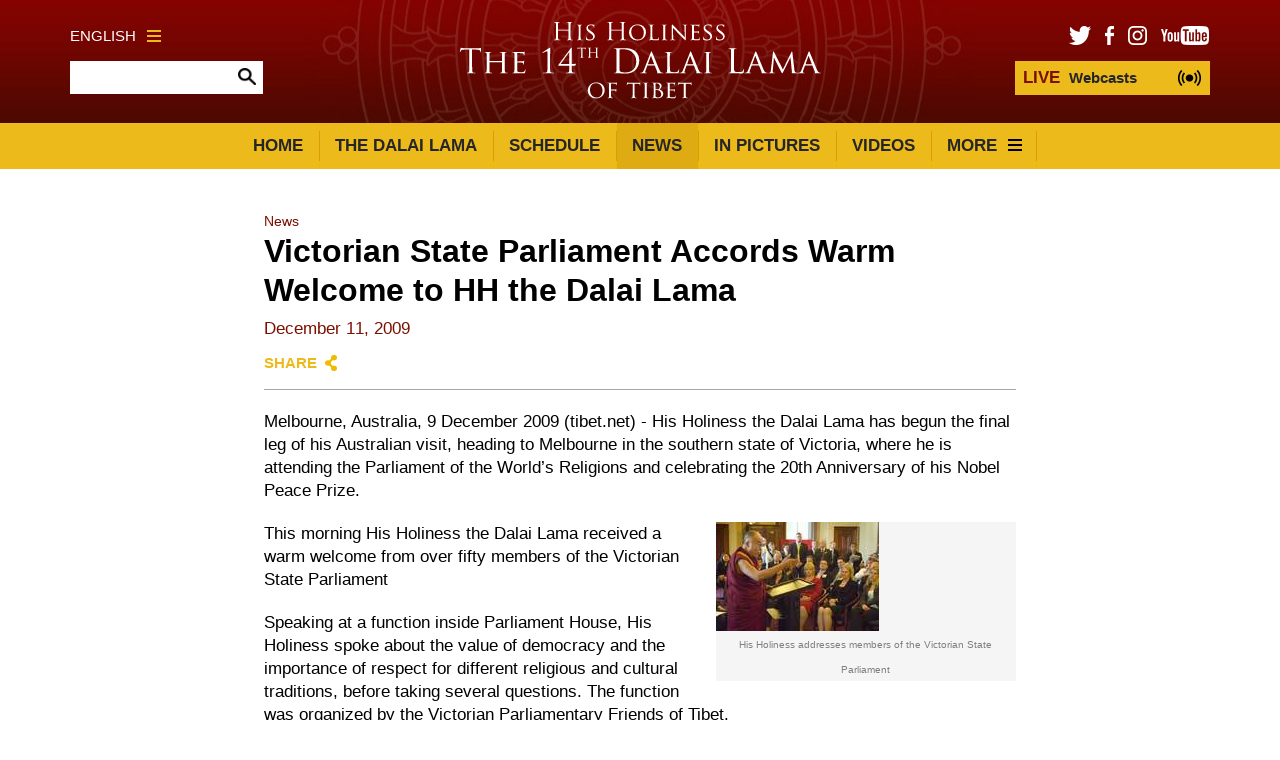

--- FILE ---
content_type: text/html; charset=UTF-8
request_url: https://www.dalailama.com/news/2009/victorian-state-parliament-accords-warm-welcome-to-hh-the-dalai-lama
body_size: 12055
content:

	
	

	
				


<!DOCTYPE html>
<html lang="en">

<head>

						
	<title>The Office of His Holiness The Dalai Lama | The 14th Dalai Lama</title>
	<meta name="description" content="The Official Website of The Office of His Holiness the 14th Dalai Lama" />

	<meta property="fb:app_id" content="">
	<meta property="og:url" content="https://www.dalailama.com/news/2009/victorian-state-parliament-accords-warm-welcome-to-hh-the-dalai-lama" />
	<meta property="og:type" content="website" />
	<meta property="og:title" content="The Office of His Holiness The Dalai Lama | The 14th Dalai Lama" />
	<meta property="og:image" content="https://www.dalailama.com/assets/news-thumbnails/_1200x630_crop_center-center_none/466.jpg" />
	<meta property="og:image:width" content="1200" />
	<meta property="og:image:height" content="630" />
	<meta property="og:description" content="The Official Website of The Office of His Holiness the 14th Dalai Lama" />
	<meta property="og:site_name" content="The 14th Dalai Lama" />
	<meta property="og:locale" content="en_US" />
	<meta property="og:locale:alternate" content="en_US" />
	
	<meta name="twitter:card" content="summary_large_image" />
	<meta name="twitter:site" content="" />
	<meta name="twitter:url" content="https://www.dalailama.com/news/2009/victorian-state-parliament-accords-warm-welcome-to-hh-the-dalai-lama" />
	<meta name="twitter:title" content="The Office of His Holiness The Dalai Lama | The 14th Dalai Lama" />
	<meta name="twitter:description" content="The Official Website of The Office of His Holiness the 14th Dalai Lama" />
	<meta name="twitter:image" content="https://www.dalailama.com/assets/news-thumbnails/_1200x600_crop_center-center_none/466.jpg" />

	
	<link rel="home" href="https://www.dalailama.com/" />
	<link rel="canonical" href="https://www.dalailama.com/news/2009/victorian-state-parliament-accords-warm-welcome-to-hh-the-dalai-lama">

	<meta http-equiv="X-UA-Compatible" content="IE=edge" />
	<meta http-equiv="Content-Type" content="text/html; charset=utf-8" />
	<meta name="apple-mobile-web-app-title" content="The 14th Dalai Lama">
	<meta name="viewport" content="width=device-width, initial-scale=1.0">

					<meta name="apple-itunes-app" content="app-id=1271934030, app-argument=https://www.dalailama.com/news/2009/victorian-state-parliament-accords-warm-welcome-to-hh-the-dalai-lama">
		
		<!-- AMP pages -->
		<link rel="canonical" href="https://www.dalailama.com/news/2009/victorian-state-parliament-accords-warm-welcome-to-hh-the-dalai-lama">
		<link rel="amphtml" href="https://www.dalailama.com/news/2009/victorian-state-parliament-accords-warm-welcome-to-hh-the-dalai-lama/amp">
	
	<!-- Icons -->
	<link rel="shortcut icon" href="/static/min/img/icons/favicon.ico" type="image/x-icon" />
	<link rel="icon" type="image/png" href="/static/min/img/icons/favicon-196x196.png" sizes="196x196" />
	<link rel="icon" type="image/png" href="/static/min/img/icons/favicon-96x96.png" sizes="96x96" />
	<link rel="icon" type="image/png" href="/static/min/img/icons/favicon-32x32.png" sizes="32x32" />
	<link rel="icon" type="image/png" href="/static/min/img/icons/favicon-16x16.png" sizes="16x16" />
	<link rel="icon" type="image/png" href="/static/min/img/icons/favicon-128.png" sizes="128x128" />
	<link rel="apple-touch-icon-precomposed" sizes="57x57" href="/static/min/img/icons/apple-touch-icon-57x57.png" />
	<link rel="apple-touch-icon-precomposed" sizes="114x114" href="/static/min/img/icons/apple-touch-icon-114x114.png" />
	<link rel="apple-touch-icon-precomposed" sizes="72x72" href="/static/min/img/icons/apple-touch-icon-72x72.png" />
	<link rel="apple-touch-icon-precomposed" sizes="144x144" href="/static/min/img/icons/apple-touch-icon-144x144.png" />
	<link rel="apple-touch-icon-precomposed" sizes="60x60" href="/static/min/img/icons/apple-touch-icon-60x60.png" />
	<link rel="apple-touch-icon-precomposed" sizes="120x120" href="/static/min/img/icons/apple-touch-icon-120x120.png" />
	<link rel="apple-touch-icon-precomposed" sizes="76x76" href="/static/min/img/icons/apple-touch-icon-76x76.png" />
	<link rel="apple-touch-icon-precomposed" sizes="152x152" href="/static/min/img/icons/apple-touch-icon-152x152.png" />
	<meta name="application-name" content="&nbsp;"/>
	<meta name="msapplication-TileColor" content="#FFFFFF" />
	<meta name="msapplication-TileImage" content="/static/min/img/icons/mstile-144x144.png" />
	<meta name="msapplication-square70x70logo" content="/static/min/img/icons/mstile-70x70.png" />
	<meta name="msapplication-square150x150logo" content="/static/min/img/icons/mstile-150x150.png" />
	<meta name="msapplication-wide310x150logo" content="/static/min/img/icons/mstile-310x150.png" />
	<meta name="msapplication-square310x310logo" content="/static/min/img/icons/mstile-310x310.png" />

	<!-- RSS Feeds -->
	<link rel="alternate" type="application/rss+xml" title="The 14th Dalai Lama &raquo; News RSS Feed" href="https://www.dalailama.com/news/rss/" />
	<link rel="alternate" type="application/rss+xml" title="The 14th Dalai Lama &raquo; Pictures RSS Feed" href="https://www.dalailama.com/pictures/rss/" />
	<link rel="alternate" type="application/rss+xml" title="The 14th Dalai Lama &raquo; Videos RSS Feed" href="https://www.dalailama.com/videos/rss/" />

	<!-- Styles -->
	<link href="/static/min/css/styles.min.css" rel="stylesheet">

	<!--[if (lt IE 9)]>
	    <script src="//cdnjs.cloudflare.com/ajax/libs/selectivizr/1.0.2/selectivizr-min.js"></script>
	    <script src="//cdnjs.cloudflare.com/ajax/libs/html5shiv/3.7/html5shiv.min.js"></script>
	<![endif]-->

</head>
<body>

	<div id="fb-root"></div>
	<script type="35ca6e5988d93bdc08e8640b-text/javascript">(function(d, s, id) {
	  var js, fjs = d.getElementsByTagName(s)[0];
	  if (d.getElementById(id)) return;
	  js = d.createElement(s); js.id = id;
	  js.src = "//connect.facebook.net/en_GB/sdk.js#xfbml=1&version=v2.8&appId=1448332382136403";
	  fjs.parentNode.insertBefore(js, fjs);
	}(document, 'script', 'facebook-jssdk'));</script>

	<header role="mobile">
		<div class="row">
			<div class="live">
				<a href="/live" class="liveStream"></a>
			</div>
			<div class="logo">
				<a href="/"><img src="/static/min/img/dalai-lama-white.svg" alt="His Holiness the 14th Dalai Lama"></a>
			</div>
			<div class="menu">
				<a href="#" class="burger black toggleMobileNavigation closeMenu" data-content="menuContent">
					<div class="burger-icon">
						<span class="l1"></span>
						<span class="l2"></span>
						<span class="l3"></span>
					</div>
				</a>
			</div>
		</div>
		<div class="quickLinks">
			<div class="column menu active">
				<a href="javascript://" data-target="menuContent">Menu</a>
			</div>
			<div class="column">
				<a href="javascript://" data-target="searchContent">Search</a>
			</div>
			<div class="column">
				<a href="javascript://" data-target="socialContent">Social</a>
			</div>
			<div class="column">
				<a href="javascript://" data-target="languageContent">Language</a>
			</div>
		</div>
	</header>

		<nav role="mobileQuicklinks">
		<ul>
						<li><a href="https://www.dalailama.com/the-dalai-lama">The Dalai Lama</a></li>
						<li><a href="https://www.dalailama.com/schedule">Schedule</a></li>
						<li><a href="https://www.dalailama.com/pictures">In Pictures</a></li>
						<li><a href="https://www.dalailama.com/videos">Videos</a></li>
		</ul>
	</nav>
	
	<header role="main">
		<div class="container">
			<div class="search">
				<div class="wrapper">
					<div class="languages">
						<a href="#" class="burger gold languageToggle">
							English
							<div class="burger-icon">
								<span class="l1"></span>
								<span class="l2"></span>
								<span class="l3"></span>
							</div>
						</a>
					</div>
					<form action="https://www.dalailama.com/search/results" class="siteSearch">
						<input type="text" name="q" value="" autocomplete="off">
						<input type="image" src="/static/min/img/search-icon.png">
					</form>
				</div>
			</div>
			<div class="logo">
				<a href="/"><img src="/static/min/img/dalai-lama-white.svg" alt="His Holiness the 14th Dalai Lama"></a>
			</div>
			<div class="social">
				<div class="wrapper">
					<ul class="socialLinks">
						<li><a href="https://twitter.com/dalailama" target="_blank"><img src="/static/min/img/tw-icon.png" alt="Twitter"></a></li>
						<li><a href="https://www.facebook.com/DalaiLama/" target="_blank"><img src="/static/min/img/fb-icon.png" alt="Facebook"></a></li>
						<li><a href="https://www.instagram.com/dalailama/" target="_blank"><img src="/static/min/img/instagram-icon.png" alt="Instagram"></a></li>
						<li><a href="https://www.youtube.com/dalailama" target="_blank"><img src="/static/min/img/youtube-icon.png" alt="Youtube"></a></li>
					</ul>
					<a href="/live" class="liveStream">
						<span>LIVE</span> Webcasts
					</a>
				</div>
			</div>
		</div>
	</header>

	<nav role="desktop">
		<div class="container">
																<ul class="navigation">
						<li><a href="/">Home</a></li>
													<li><a href="https://www.dalailama.com/the-dalai-lama" class="">The Dalai Lama</a></li>
													<li><a href="https://www.dalailama.com/schedule" class="">Schedule</a></li>
													<li><a href="https://www.dalailama.com/news" class="active">News</a></li>
													<li><a href="https://www.dalailama.com/pictures" class="">In Pictures</a></li>
													<li><a href="https://www.dalailama.com/videos" class="">Videos</a></li>
												<li>
							<a href="#" class="burger dropdownToggle">
								More
								<div class="burger-icon">
									<span class="l1"></span>
									<span class="l2"></span>
									<span class="l3"></span>
								</div>
							</a>
						</li>
					</ul>
									</div>
		<div class="dropdown">

											<div class="grid grid-quarters">
											<div class="grid-column grid-column-noPadding matchHeight">
							<h6><a href="https://www.dalailama.com/messages">Messages</a></h6>

																							<ul class="subnavigation">
																			<li><a href="https://www.dalailama.com/messages/compassion-and-human-values">Compassion and Human Values</a></li>
																			<li><a href="https://www.dalailama.com/messages/world-peace">World Peace</a></li>
																			<li><a href="https://www.dalailama.com/messages/environment">Environment</a></li>
																			<li><a href="https://www.dalailama.com/messages/religious-harmony-1">Religious Harmony</a></li>
																			<li><a href="https://www.dalailama.com/messages/buddhism">Buddhism</a></li>
																			<li><a href="https://www.dalailama.com/messages/retirement-and-reincarnation">Retirement and Reincarnation</a></li>
																			<li><a href="https://www.dalailama.com/messages/tibet">Tibet</a></li>
																			<li><a href="https://www.dalailama.com/messages/transcripts-and-interviews">Articles, Transcripts and Interviews</a></li>
																			<li><a href="https://www.dalailama.com/messages/acceptance-speeches">Acceptance Speeches</a></li>
																			<li><a href="https://www.dalailama.com/messages/dolgyal-shugden">Dolgyal (Shugden)</a></li>
																	</ul>
							
						</div>
											<div class="grid-column grid-column-noPadding matchHeight">
							<h6><a href="https://www.dalailama.com/teachings">Teachings</a></h6>

																							<ul class="subnavigation">
																			<li><a href="https://www.dalailama.com/teachings/attending-the-teachings">Practical Advice for Attending the Teachings in India</a></li>
																			<li><a href="https://www.dalailama.com/teachings/training-the-mind">Training the Mind</a></li>
																			<li><a href="https://www.dalailama.com/teachings/words-of-truth">Words of Truth</a></li>
																			<li><a href="https://www.dalailama.com/teachings/kalachakra-initiations">Introduction to the Kalachakra</a></li>
																	</ul>

															
						</div>
											<div class="grid-column grid-column-noPadding matchHeight">
							<h6><a href="https://www.dalailama.com/office">Office</a></h6>

																							<ul class="subnavigation">
																			<li><a href="https://www.dalailama.com/office/public-audiences">Public Audiences</a></li>
																			<li><a href="https://www.dalailama.com/office/private-audiences">Private Audiences</a></li>
																			<li><a href="https://www.dalailama.com/office/media-interviews">Media Interviews</a></li>
																			<li><a href="https://www.dalailama.com/office/invitations">Invitations</a></li>
																			<li><a href="https://www.dalailama.com/office/contact">Contact</a></li>
																	</ul>

																																				<br>
										<h6><a href="https://www.dalailama.com/the-gaden-phodrang-trust">The Gaden Phodrang Trust</a></h6>
																								
						</div>
										<div class="grid-column grid-column-noPadding matchHeight grid-column-books">
						<h6><a href="/books">Books</a></h6>
						<ul class="books">
															<li>
									<div class="image">
																				<img 
											src="[data-uri]
" 
											data-src="/assets/books/_bookCover/loving-kindness-n.jpg" 
											alt="Loving Kindness"
										>
									</div>
								</li>
															<li>
									<div class="image">
																				<img 
											src="[data-uri]
" 
											data-src="/assets/books/_bookCover/peaceful-mind-n.jpg" 
											alt="Peaceful Mind"
										>
									</div>
								</li>
															<li>
									<div class="image">
																				<img 
											src="[data-uri]
" 
											data-src="/assets/books/_bookCover/n-Voice-for-voiceless.jpg" 
											alt="Voice for the Voiceless"
										>
									</div>
								</li>
															<li>
									<div class="image">
																				<img 
											src="[data-uri]
" 
											data-src="/assets/books/_bookCover/n-Library-of-Wisdom-and-Compassion-v10.jpg" 
											alt="Vajrayana and the Culmination of the Path - Library of Wisdom and Compassion Vol 10"
										>
									</div>
								</li>
															<li>
									<div class="image">
																				<img 
											src="[data-uri]
" 
											data-src="/assets/books/_bookCover/The-book-of-compassion-n.jpg" 
											alt="The Book of Compassion"
										>
									</div>
								</li>
															<li>
									<div class="image">
																				<img 
											src="[data-uri]
" 
											data-src="/assets/books/_bookCover/n-Library-of-Wisdom-and-Compassion-v9.jpg" 
											alt="Appearing and Empty - Library of Wisdom and Compassion Vol 9"
										>
									</div>
								</li>
													</ul>
						<a href="/books" class="xsmall">View all books</a>

					</div>
				</div>
			
		</div>
	</nav>

	<div class="hideOnNavigation">

		
	<section role="header" class="small">
		<div class="grid grid-twothirds-centered">
			<div class="grid-column grid-column-noPadding">
				
<ul class="breadcrumb">

			<li><a href="/news">News</a></li>

	</ul>
				<h1>
									Victorian State Parliament Accords Warm Welcome to HH the Dalai Lama
									<span>					
					
					December 11, 2009
</span>
				</h1>
				<div class="controls">
					<div class="sharing">
						<a href="" class="shareToggle">Share</a>					</div>
				</div>
			</div>
		</div>
	</section>

	<section role="newsPost">
		<div class="grid grid-twothirds-centered">
			<div class="grid-column showCaptions fitVideos newsContentArea">
				<p><p align="justify"> Melbourne, Australia, 9 December 2009 (tibet.net) - His Holiness the Dalai Lama has begun the final leg of his Australian visit, heading to Melbourne in the southern state of Victoria, where he is attending the Parliament of the World’s Religions and celebrating the 20th Anniversary of his Nobel Peace Prize.</p>
<p align="justify"></p>
<table style="border-collapse: collapse" width="170" align="right" border="0" bordercolor="#000000" cellpadding="3" cellspacing="0" height="142">
<tbody>
<tr>
<td style="vertical-align: top"><img style="margin-left: 5px" alt="" title="" src="/assets/news-articles/Victorian-Parliament.jpg" width="163" height="109" /><br />
</td></tr>
<tr>
<td style="vertical-align: top">
<div align="center"><font size="1" color="#808080">His Holiness addresses members of the Victorian State Parliament</font></div></td></tr></tbody></table>
<div align="justify">This morning His Holiness the Dalai Lama received a warm welcome from over fifty members of the Victorian State Parliament</div>
<p align="justify">Speaking at a function inside Parliament House, His Holiness spoke about the value of democracy and the importance of respect for different religious and cultural traditions, before taking several questions. The function was organized by the Victorian Parliamentary Friends of Tibet.</p>
<p align="justify">Following his meeting with MPs His Holiness met with a group of
schoolchildren from Marysville, the town worst affected by devastating
bushfires that ravaged rural Victoria earlier this year. </p>
<p align="justify"></p>
<table style="border-collapse: collapse" width="169" align="right" border="0" bordercolor="#000000" cellpadding="3" cellspacing="0" height="145">
<tbody>
<tr>
<td style="vertical-align: top"><img style="margin-left: 5px" alt="" title="" src="/assets/news-articles/kids.jpg" width="163" height="112" /><br />
</td></tr>
<tr align="center">
<td style="vertical-align: top"><font size="1" color="#808080" face="verdana">His Holiness meets with<br />
 children from Marysville, a town ravaged by bush fires earlier this year</font></td></tr></tbody></table>
<div align="justify">In the afternoon His Holiness headed to the Parliament of the World’s Religions, the world’s largest interfaith gathering. After a meeting with twenty-five youth representatives, His Holiness gave the keynote address at the closing plenary of the conference.</div>
<p align="justify">Over five days the eight thousand delegates from around the world have discussed a wide variety of topics including environmental responsibility, youth empowerment and, of course, interfaith cooperation. His Holiness urged the delegates not to leave their new ideas and understanding at the conference but to put them into action.</p>
<p align="justify">Tomorrow is the Twentieth Anniversary of the Dalai Lama’s Nobel Peace
Prize. His Holiness will begin the day at a breakfast function
organized by Australia Tibet Council and Amnesty International. </p>
<p align="justify"></p>
<table style="border-collapse: collapse" width="169" align="right" border="0" bordercolor="#000000" cellpadding="3" cellspacing="0" height="129">
<tbody>
<tr>
<td style="vertical-align: top"><img style="margin-left: 5px" alt="" title="" src="/assets/news-articles/WPR.jpg" width="163" height="96" /><br />
</td></tr>
<tr align="center">
<td style="vertical-align: top"><font size="1" color="#808080" face="verdana">His Holiness at the closing plenary of the Parliament of the World's Religions</font></td></tr></tbody></table><br />
<p align="justify">&nbsp;</p></p>
			</div>
		</div>
	</section>


		<footer role="social">
			<div class="container">
				<ul>
					<li><a href="https://twitter.com/dalailama" target="_blank"><img src="/static/min/img/tw-icon-large.png" alt="Facebook"></a></li>
					<li><a href="https://www.facebook.com/DalaiLama/" target="_blank"><img src="/static/min/img/fb-icon-large.png" alt="Twitter"></a></li>
					<li><a href="https://www.instagram.com/dalailama/" target="_blank"><img src="/static/min/img/instagram-icon-large.png" alt="Instagram"></a></li>
					<li><a href="https://www.youtube.com/dalailama" target="_blank"><img src="/static/min/img/youtube-icon-large.png" alt="Youtube"></a></li>
				</ul>
			</div>
		</footer>

		<footer role="copyright">
			<div class="container">
				<ul>
					<li class="first">All Content Copyright &copy; The Office of His Holiness the Dalai Lama</li>
				</ul>
			</div>
		</footer>

	</div>

	<div class="overlayScreen"></div>

	<div class="tintedScreen"></div>
	<div class="socialSharingPopup">
		<div class="padding">
			<h3>Share</h3>
			<ul>
				<li class="facebook"><a href="https://www.facebook.com/sharer/sharer.php?u=https://www.dalailama.com/news/2009/victorian-state-parliament-accords-warm-welcome-to-hh-the-dalai-lama" target="_blank">Facebook</a></li>
				<li class="twitter"><a href="https://twitter.com/share?text=Victorian State Parliament Accords Warm Welcome to HH the Dalai Lama&amp;url=https://www.dalailama.com/news/2009/victorian-state-parliament-accords-warm-welcome-to-hh-the-dalai-lama" target="_blank">Twitter</a></li>
				<li class="email"><a href="mailto:?subject=Link on the Dalai Lama website&amp;body=Check out this page: https://www.dalailama.com/news/2009/victorian-state-parliament-accords-warm-welcome-to-hh-the-dalai-lama">Email</a></li>
			</ul>
			<div class="clipboard">
				<a href="javascript://" class="button gold copy" data-clipboard-target="#copyToClipboard" alt="Copy to clipboard">Copy</a>
				<input type="text" id="copyToClipboard" value="https://www.dalailama.com/news/2009/victorian-state-parliament-accords-warm-welcome-to-hh-the-dalai-lama">
			</div>
		</div>
	</div>
	<div class="languagePopup">
		<div class="padding">
			<h3>Choose Language</h3>
			<ul>
				<li><a href="http://www.gyalwarinpoche.com/" target="_blank"><img src="/static/min/img/languages/tibetan.png" alt="Tibetan"></a></li>
				<li><a href="http://www.dalailamaworld.com/" target="_blank"><img src="/static/min/img/languages/chinese.png" alt="Chinese"></a></li>
				<li><a href="https://kr.dalailama.com/" target="_blank"><img src="/static/min/img/languages/korean.png" alt="Korean"></a></li>
				<li><a href="http://www.dalailamahindi.com/" target="_blank"><img src="/static/min/img/languages/hindi.png" alt="Hindi"></a></li>
				<li><a href="http://www.dalailamajapanese.com/" target="_blank"><img src="/static/min/img/languages/japanese.png" alt="Japanese"></a></li>
				<li><a href="http://it.dalailama.com/" target="_blank"><img src="/static/min/img/languages/italiano.png" alt="Italiano"></a></li>
				<li><a href="http://de.dalailama.com/" target="_blank"><img src="/static/min/img/languages/deutsch.png" alt="Deutsch"></a></li>
				<li><a href="https://mn.dalailama.com/" target="_blank"><img src="/static/min/img/languages/mongol.png" alt="Mongol"></a></li>
				<li><a href="https://ru.dalailama.com/" target="_blank"><img src="/static/min/img/languages/russian.png" alt="Russian"></a></li>
				<li><a href="https://fr.dalailama.com/" target="_blank"><img src="/static/min/img/languages/french.png" alt="Français"></a></li>
				<li><a href="https://vn.dalailama.com/" target="_blank"><img src="/static/min/img/languages/vietnamese.png" alt="Tiếng Việt"></a></li>
				<li><a href="http://eldalailama.com/" target="_blank"><img src="/static/min/img/languages/spanish.png" alt="Español"></a></li>
			</ul>
		</div>
	</div>

	<div class="mobileNavigation">
		<div class="socialContent screen">
			<h3>Social Channels</h3>
			<ul>
				<li><a href="https://www.facebook.com/DalaiLama/" target="_blank">Facebook</a></li>
				<li><a href="https://twitter.com/dalailama" target="_blank">Twitter</a></li>
				<li><a href="https://www.instagram.com/dalailama/" target="_blank">Instagram</a></li>
				<li><a href="https://www.youtube.com/dalailama" target="_blank">Youtube</a></li>
			</ul>
		</div>
		<div class="languageContent screen">
			<h3>Choose Language</h3>
			<ul>
				<li><a href="http://www.gyalwarinpoche.com/" target="_blank">Tibetan</a></li>
				<li><a href="http://www.dalailamaworld.com/" target="_blank">Chinese</a></li>
				<li><a href="https://kr.dalailama.com/" target="_blank">Korean</a></li>
				<li><a href="http://www.dalailamahindi.com/" target="_blank">Hindi</a></li>
				<li><a href="http://www.dalailamajapanese.com/" target="_blank">Japanese</a></li>
				<li><a href="http://de.dalailama.com/" target="_blank">Deutsch</a></li>
				<li><a href="http://it.dalailama.com/" target="_blank">Italiano</a></li>
				<li><a href="https://mn.dalailama.com/" target="_blank">Mongol</a></li>
				<li><a href="https://ru.dalailama.com/" target="_blank">Russian</a></li>
				<li><a href="https://fr.dalailama.com/" target="_blank">Français</a></li>
				<li><a href="https://vn.dalailama.com/" target="_blank">Tiếng Việt</a></li>
				<li><a href="http://eldalailama.com/" target="_blank">Español</a></li>
			</ul>
		</div>
		<div class="searchContent screen">
			<form action="https://www.dalailama.com/search/results" class="siteSearch">
				<h3>Search Website</h3>
				<input type="text" name="q" value="" autocomplete="off">
				<input type="image" src="/static/min/img/search-icon.png">
			</form>
			<h3>Popular Searches</h3>
			<ul>
				<li><a href="/search/results?q=schedule">Schedule</a></li>
				<li><a href="/search/results?q=biography">Biography</a></li>
				<li><a href="/search/results?q=awards">Awards</a></li>
			</ul>
		</div>
		<div class="menuContent screen">
			 			<ul>
 				<li class="nav-item-level-1"><a href="/">Homepage</a></li>
				
																																																														
					<li class="nav-item-level-1  nav-item-is-in-path nav-item-is-top-parent nav-item-has-children " id="nav-item-1">
						<a href="https://www.dalailama.com/the-dalai-lama">
							The Dalai Lama
						</a>
												<span class="toggle-children toggle-children-trigger">
							<svg xmlns="http://www.w3.org/2000/svg" width="40px" height="40px" viewBox="0 0 24 24"><path d="M16.59 8.59L12 13.17 7.41 8.59 6 10l6 6 6-6z"/ fill="#edba1c"></svg>
						</span>
						
													<ul class="children">
																
								
																																																														
					<li class="nav-item-level-2  nav-item-is-in-path  nav-item-has-children " id="nav-item-2">
						<a href="https://www.dalailama.com/the-dalai-lama/biography-and-daily-life">
							Biography and Daily Life
						</a>
												<span class="toggle-children toggle-children-trigger">
							<svg xmlns="http://www.w3.org/2000/svg" width="40px" height="40px" viewBox="0 0 24 24"><path d="M16.59 8.59L12 13.17 7.41 8.59 6 10l6 6 6-6z"/ fill="#edba1c"></svg>
						</span>
						
													<ul class="children">
																
								
																																																														
					<li class="nav-item-level-3     " id="nav-item-3">
						<a href="https://www.dalailama.com/the-dalai-lama/biography-and-daily-life/three-main-commitments">
							Principal Commitments
						</a>
						
						
						 
					</li>
				
																																																														
					<li class="nav-item-level-3     " id="nav-item-4">
						<a href="https://www.dalailama.com/the-dalai-lama/biography-and-daily-life/brief-biography">
							Brief Biography
						</a>
						
						
						 
					</li>
				
																																																														
					<li class="nav-item-level-3 nav_item_current nav-item-is-in-path   " id="nav-item-5">
						<a href="https://www.dalailama.com/the-dalai-lama/biography-and-daily-life/birth-to-exile">
							Birth to Exile
						</a>
						
						
						 
					</li>
				
																																																														
					<li class="nav-item-level-3    nav-item-has-children " id="nav-item-6">
						<a href="https://www.dalailama.com/the-dalai-lama/biography-and-daily-life/retirement">
							Retirement
						</a>
												<span class="toggle-children toggle-children-trigger">
							<svg xmlns="http://www.w3.org/2000/svg" width="40px" height="40px" viewBox="0 0 24 24"><path d="M16.59 8.59L12 13.17 7.41 8.59 6 10l6 6 6-6z"/ fill="#edba1c"></svg>
						</span>
						
													<ul class="children">
																
								
																																																														
					<li class="nav-item-level-4     " id="nav-item-7">
						<a href="https://www.dalailama.com/the-dalai-lama/biography-and-daily-life/retirement/52nd-anniversary-of-tibetan-uprising-day-statement">
							52nd Anniversary of Tibetan Uprising Day Statement
						</a>
						
						
						 
					</li>
				
																																																														
					<li class="nav-item-level-4     " id="nav-item-8">
						<a href="https://www.dalailama.com/the-dalai-lama/biography-and-daily-life/retirement/message-to-14th-assembly">
							Message to 14th Assembly
						</a>
						
						
						 
					</li>
				
																																																														
					<li class="nav-item-level-4     " id="nav-item-9">
						<a href="https://www.dalailama.com/the-dalai-lama/biography-and-daily-life/retirement/retirement-remarks">
							 Retirement Remarks
						</a>
						
						
						 
					</li>
											</ul>
						
						 
					</li>
				
																																																														
					<li class="nav-item-level-3    nav-item-has-children " id="nav-item-10">
						<a href="https://www.dalailama.com/the-dalai-lama/biography-and-daily-life/reincarnation">
							Reincarnation
						</a>
												<span class="toggle-children toggle-children-trigger">
							<svg xmlns="http://www.w3.org/2000/svg" width="40px" height="40px" viewBox="0 0 24 24"><path d="M16.59 8.59L12 13.17 7.41 8.59 6 10l6 6 6-6z"/ fill="#edba1c"></svg>
						</span>
						
													<ul class="children">
																
								
																																																														
					<li class="nav-item-level-4     " id="nav-item-11">
						<a href="https://www.dalailama.com/the-dalai-lama/biography-and-daily-life/reincarnation/rebirth-recognition-tradition-2011-09-24">
							The Dalai Lama: Rebirth, Recognition &amp; Tradition - September 24, 2011
						</a>
						
						
						 
					</li>
				
																																																														
					<li class="nav-item-level-4     " id="nav-item-12">
						<a href="https://www.dalailama.com/the-dalai-lama/biography-and-daily-life/reincarnation/statement-affirming-the-continuation-of-the-institution-of-dalai-lama-july-2-2025">
							Statement Affirming the Continuation of the Institution of Dalai Lama - July 2, 2025
						</a>
						
						
						 
					</li>
											</ul>
						
						 
					</li>
				
																																																														
					<li class="nav-item-level-3     " id="nav-item-13">
						<a href="https://www.dalailama.com/the-dalai-lama/biography-and-daily-life/a-routine-day">
							Routine Day
						</a>
						
						
						 
					</li>
				
																																																														
					<li class="nav-item-level-3     " id="nav-item-14">
						<a href="https://www.dalailama.com/the-dalai-lama/biography-and-daily-life/questions-answers">
							Questions &amp; Answers
						</a>
						
						
						 
					</li>
											</ul>
						
						 
					</li>
				
																																																														
					<li class="nav-item-level-2    nav-item-has-children " id="nav-item-15">
						<a href="https://www.dalailama.com/the-dalai-lama/previous-dalai-lamas">
							Previous Dalai Lamas
						</a>
												<span class="toggle-children toggle-children-trigger">
							<svg xmlns="http://www.w3.org/2000/svg" width="40px" height="40px" viewBox="0 0 24 24"><path d="M16.59 8.59L12 13.17 7.41 8.59 6 10l6 6 6-6z"/ fill="#edba1c"></svg>
						</span>
						
													<ul class="children">
																
								
																																																														
					<li class="nav-item-level-3     " id="nav-item-16">
						<a href="https://www.dalailama.com/the-dalai-lama/previous-dalai-lamas/previous-dalai-lama">
							Short Biographies of the Previous Dalai Lamas
						</a>
						
						
						 
					</li>
											</ul>
						
						 
					</li>
				
																																																														
					<li class="nav-item-level-2    nav-item-has-children " id="nav-item-17">
						<a href="https://www.dalailama.com/the-dalai-lama/events-and-awards">
							Events and Awards
						</a>
												<span class="toggle-children toggle-children-trigger">
							<svg xmlns="http://www.w3.org/2000/svg" width="40px" height="40px" viewBox="0 0 24 24"><path d="M16.59 8.59L12 13.17 7.41 8.59 6 10l6 6 6-6z"/ fill="#edba1c"></svg>
						</span>
						
													<ul class="children">
																
								
																																																														
					<li class="nav-item-level-3     " id="nav-item-18">
						<a href="https://www.dalailama.com/the-dalai-lama/events-and-awards/chronology-of-events">
							Chronology of Events
						</a>
						
						
						 
					</li>
				
																																																														
					<li class="nav-item-level-3    nav-item-has-children " id="nav-item-19">
						<a href="https://www.dalailama.com/the-dalai-lama/events-and-awards/major-awards-and-honorary-conferments">
							Awards &amp; Honors 2000 - Present
						</a>
												<span class="toggle-children toggle-children-trigger">
							<svg xmlns="http://www.w3.org/2000/svg" width="40px" height="40px" viewBox="0 0 24 24"><path d="M16.59 8.59L12 13.17 7.41 8.59 6 10l6 6 6-6z"/ fill="#edba1c"></svg>
						</span>
						
													<ul class="children">
																
								
																																																														
					<li class="nav-item-level-4     " id="nav-item-20">
						<a href="https://www.dalailama.com/the-dalai-lama/events-and-awards/major-awards-and-honorary-conferments/award-honors-1957-1999">
							Award &amp; Honors 1957 - 1999
						</a>
						
						
						 
					</li>
											</ul>
						
						 
					</li>
				
																																																														
					<li class="nav-item-level-3    nav-item-has-children " id="nav-item-21">
						<a href="https://www.dalailama.com/the-dalai-lama/events-and-awards/dignitaries-met">
							Dignitaries Met 2011 - Present
						</a>
												<span class="toggle-children toggle-children-trigger">
							<svg xmlns="http://www.w3.org/2000/svg" width="40px" height="40px" viewBox="0 0 24 24"><path d="M16.59 8.59L12 13.17 7.41 8.59 6 10l6 6 6-6z"/ fill="#edba1c"></svg>
						</span>
						
													<ul class="children">
																
								
																																																														
					<li class="nav-item-level-4     " id="nav-item-22">
						<a href="https://www.dalailama.com/the-dalai-lama/events-and-awards/dignitaries-met/dignitaries-met-2005-2010">
							Dignitaries Met 2005 - 2010
						</a>
						
						
						 
					</li>
				
																																																														
					<li class="nav-item-level-4     " id="nav-item-23">
						<a href="https://www.dalailama.com/the-dalai-lama/events-and-awards/dignitaries-met/dignitaries-met-2000-2004">
							Dignitaries Met 2000 - 2004
						</a>
						
						
						 
					</li>
				
																																																														
					<li class="nav-item-level-4     " id="nav-item-24">
						<a href="https://www.dalailama.com/the-dalai-lama/events-and-awards/dignitaries-met/dignitaries-met-1990-1999">
							Dignitaries Met 1990 - 1999
						</a>
						
						
						 
					</li>
				
																																																														
					<li class="nav-item-level-4     " id="nav-item-25">
						<a href="https://www.dalailama.com/the-dalai-lama/events-and-awards/dignitaries-met/dignitaries-met-1954-1989-1">
							Dignitaries Met 1954 - 1989
						</a>
						
						
						 
					</li>
											</ul>
						
						 
					</li>
				
																																																														
					<li class="nav-item-level-3    nav-item-has-children " id="nav-item-26">
						<a href="https://www.dalailama.com/the-dalai-lama/events-and-awards/travels">
							Travels
						</a>
												<span class="toggle-children toggle-children-trigger">
							<svg xmlns="http://www.w3.org/2000/svg" width="40px" height="40px" viewBox="0 0 24 24"><path d="M16.59 8.59L12 13.17 7.41 8.59 6 10l6 6 6-6z"/ fill="#edba1c"></svg>
						</span>
						
													<ul class="children">
																
								
																																																														
					<li class="nav-item-level-4     " id="nav-item-27">
						<a href="https://www.dalailama.com/the-dalai-lama/events-and-awards/travels/travels-2010-present">
							Travels 2010 - Present
						</a>
						
						
						 
					</li>
				
																																																														
					<li class="nav-item-level-4     " id="nav-item-28">
						<a href="https://www.dalailama.com/the-dalai-lama/events-and-awards/travels/travels-2000-2009">
							Travels 2000 - 2009
						</a>
						
						
						 
					</li>
				
																																																														
					<li class="nav-item-level-4     " id="nav-item-29">
						<a href="https://www.dalailama.com/the-dalai-lama/events-and-awards/travels/travels-1990-1999">
							Travels 1990 - 1999
						</a>
						
						
						 
					</li>
				
																																																														
					<li class="nav-item-level-4     " id="nav-item-30">
						<a href="https://www.dalailama.com/the-dalai-lama/events-and-awards/travels/travels-1980-1989">
							Travels 1980 - 1989
						</a>
						
						
						 
					</li>
				
																																																														
					<li class="nav-item-level-4     " id="nav-item-31">
						<a href="https://www.dalailama.com/the-dalai-lama/events-and-awards/travels/travels-1959-1979">
							Travels 1959 - 1979
						</a>
						
						
						 
					</li>
											</ul>
						
						 
					</li>
											</ul>
						
						 
					</li>
											</ul>
						
						 
					</li>
				
																																																														
					<li class="nav-item-level-1    nav-item-has-children " id="nav-item-32">
						<a href="https://www.dalailama.com/schedule">
							Schedule
						</a>
												<span class="toggle-children toggle-children-trigger">
							<svg xmlns="http://www.w3.org/2000/svg" width="40px" height="40px" viewBox="0 0 24 24"><path d="M16.59 8.59L12 13.17 7.41 8.59 6 10l6 6 6-6z"/ fill="#edba1c"></svg>
						</span>
						
													<ul class="children">
																											<li class="nav-item-level-2"><a href="/schedule/2026-schedule-archive">2026 Archive</a></li>
																			<li class="nav-item-level-2"><a href="/schedule/2025-schedule-archive">2025 Archive</a></li>
																			<li class="nav-item-level-2"><a href="/schedule/2024-schedule-archive">2024 Archive</a></li>
																			<li class="nav-item-level-2"><a href="/schedule/2023-schedule-archive">2023 Archive</a></li>
																			<li class="nav-item-level-2"><a href="/schedule/2022-schedule-archive">2022 Archive</a></li>
																			<li class="nav-item-level-2"><a href="/schedule/2021-schedule-archive">2021 Archive</a></li>
																			<li class="nav-item-level-2"><a href="/schedule/2020-schedule-archive">2020 Archive</a></li>
																			<li class="nav-item-level-2"><a href="/schedule/2019-schedule-archive">2019 Archive</a></li>
																			<li class="nav-item-level-2"><a href="/schedule/2018-schedule-archive">2018 Archive</a></li>
																			<li class="nav-item-level-2"><a href="/schedule/2017-schedule-archive">2017 Archive</a></li>
																									
								
																																																														
					<li class="nav-item-level-2     " id="nav-item-33">
						<a href="https://www.dalailama.com/schedule/2016-archive">
							2016 Archive
						</a>
						
						
						 
					</li>
				
																																																														
					<li class="nav-item-level-2     " id="nav-item-34">
						<a href="https://www.dalailama.com/schedule/2015-archive">
							2015 Archive
						</a>
						
						
						 
					</li>
				
																																																														
					<li class="nav-item-level-2     " id="nav-item-35">
						<a href="https://www.dalailama.com/schedule/2014-archive">
							2014 Archive
						</a>
						
						
						 
					</li>
				
																																																														
					<li class="nav-item-level-2     " id="nav-item-36">
						<a href="https://www.dalailama.com/schedule/2013-archive">
							2013 Archive
						</a>
						
						
						 
					</li>
				
																																																														
					<li class="nav-item-level-2     " id="nav-item-37">
						<a href="https://www.dalailama.com/schedule/2012-archive">
							2012 Archive
						</a>
						
						
						 
					</li>
				
																																																														
					<li class="nav-item-level-2     " id="nav-item-38">
						<a href="https://www.dalailama.com/schedule/2011-archive">
							2011 Archive
						</a>
						
						
						 
					</li>
				
																																																														
					<li class="nav-item-level-2     " id="nav-item-39">
						<a href="https://www.dalailama.com/schedule/2010-archive">
							2010 Archive
						</a>
						
						
						 
					</li>
				
																																																														
					<li class="nav-item-level-2     " id="nav-item-40">
						<a href="https://www.dalailama.com/schedule/2009-archive">
							2009 Archive
						</a>
						
						
						 
					</li>
				
																																																														
					<li class="nav-item-level-2     " id="nav-item-41">
						<a href="https://www.dalailama.com/schedule/2008-archive">
							2008 Archive
						</a>
						
						
						 
					</li>
											</ul>
						
						 
					</li>
				
																																																														
					<li class="nav-item-level-1     nav-item-has-children" id="nav-item-42">
						<a href="https://www.dalailama.com/news">
							News
						</a>
												<span class="toggle-children toggle-children-trigger">
							<svg xmlns="http://www.w3.org/2000/svg" width="40px" height="40px" viewBox="0 0 24 24"><path d="M16.59 8.59L12 13.17 7.41 8.59 6 10l6 6 6-6z"/ fill="#edba1c"></svg>
						</span>
						
						
						 							<ul class="children">
																										<li class="nav-item-has-children nav-item-level-2">
										<a href="#" class="toggle-children-trigger">2026 Archive</a>
										<span class="toggle-children toggle-children-trigger">
											<svg xmlns="http://www.w3.org/2000/svg" width="40px" height="40px" viewBox="0 0 24 24"><path d="M16.59 8.59L12 13.17 7.41 8.59 6 10l6 6 6-6z"/ fill="#edba1c"></svg>
										</span>
										<ul class="children">
																							
																																			
																																			
																																			
																																			
																																			
																																			
																																			
																																			
																																			
																																			
																																																<li class="nav-item-level-3">
														<a href="https://www.dalailama.com/news/archive/2026/1">January</a>
													</li>
																																	</ul>
									</li>
																										<li class="nav-item-has-children nav-item-level-2">
										<a href="#" class="toggle-children-trigger">2025 Archive</a>
										<span class="toggle-children toggle-children-trigger">
											<svg xmlns="http://www.w3.org/2000/svg" width="40px" height="40px" viewBox="0 0 24 24"><path d="M16.59 8.59L12 13.17 7.41 8.59 6 10l6 6 6-6z"/ fill="#edba1c"></svg>
										</span>
										<ul class="children">
																																				<li class="nav-item-level-3">
														<a href="https://www.dalailama.com/news/archive/2025/12">December</a>
													</li>
																																																<li class="nav-item-level-3">
														<a href="https://www.dalailama.com/news/archive/2025/11">November</a>
													</li>
																																																<li class="nav-item-level-3">
														<a href="https://www.dalailama.com/news/archive/2025/10">October</a>
													</li>
																																																<li class="nav-item-level-3">
														<a href="https://www.dalailama.com/news/archive/2025/9">September</a>
													</li>
																																																<li class="nav-item-level-3">
														<a href="https://www.dalailama.com/news/archive/2025/8">August</a>
													</li>
																																																<li class="nav-item-level-3">
														<a href="https://www.dalailama.com/news/archive/2025/7">July</a>
													</li>
																																																<li class="nav-item-level-3">
														<a href="https://www.dalailama.com/news/archive/2025/6">June</a>
													</li>
																																																<li class="nav-item-level-3">
														<a href="https://www.dalailama.com/news/archive/2025/5">May</a>
													</li>
																																																<li class="nav-item-level-3">
														<a href="https://www.dalailama.com/news/archive/2025/4">April</a>
													</li>
																																																<li class="nav-item-level-3">
														<a href="https://www.dalailama.com/news/archive/2025/3">March</a>
													</li>
																																																<li class="nav-item-level-3">
														<a href="https://www.dalailama.com/news/archive/2025/2">February</a>
													</li>
																																																<li class="nav-item-level-3">
														<a href="https://www.dalailama.com/news/archive/2025/1">January</a>
													</li>
																																	</ul>
									</li>
																										<li class="nav-item-has-children nav-item-level-2">
										<a href="#" class="toggle-children-trigger">2024 Archive</a>
										<span class="toggle-children toggle-children-trigger">
											<svg xmlns="http://www.w3.org/2000/svg" width="40px" height="40px" viewBox="0 0 24 24"><path d="M16.59 8.59L12 13.17 7.41 8.59 6 10l6 6 6-6z"/ fill="#edba1c"></svg>
										</span>
										<ul class="children">
																																				<li class="nav-item-level-3">
														<a href="https://www.dalailama.com/news/archive/2024/12">December</a>
													</li>
																																																<li class="nav-item-level-3">
														<a href="https://www.dalailama.com/news/archive/2024/11">November</a>
													</li>
																																																<li class="nav-item-level-3">
														<a href="https://www.dalailama.com/news/archive/2024/10">October</a>
													</li>
																																																<li class="nav-item-level-3">
														<a href="https://www.dalailama.com/news/archive/2024/9">September</a>
													</li>
																																																<li class="nav-item-level-3">
														<a href="https://www.dalailama.com/news/archive/2024/8">August</a>
													</li>
																																																<li class="nav-item-level-3">
														<a href="https://www.dalailama.com/news/archive/2024/7">July</a>
													</li>
																																																<li class="nav-item-level-3">
														<a href="https://www.dalailama.com/news/archive/2024/6">June</a>
													</li>
																																																<li class="nav-item-level-3">
														<a href="https://www.dalailama.com/news/archive/2024/5">May</a>
													</li>
																																																<li class="nav-item-level-3">
														<a href="https://www.dalailama.com/news/archive/2024/4">April</a>
													</li>
																																																<li class="nav-item-level-3">
														<a href="https://www.dalailama.com/news/archive/2024/3">March</a>
													</li>
																																																<li class="nav-item-level-3">
														<a href="https://www.dalailama.com/news/archive/2024/2">February</a>
													</li>
																																																<li class="nav-item-level-3">
														<a href="https://www.dalailama.com/news/archive/2024/1">January</a>
													</li>
																																	</ul>
									</li>
																										<li class="nav-item-has-children nav-item-level-2">
										<a href="#" class="toggle-children-trigger">2023 Archive</a>
										<span class="toggle-children toggle-children-trigger">
											<svg xmlns="http://www.w3.org/2000/svg" width="40px" height="40px" viewBox="0 0 24 24"><path d="M16.59 8.59L12 13.17 7.41 8.59 6 10l6 6 6-6z"/ fill="#edba1c"></svg>
										</span>
										<ul class="children">
																																				<li class="nav-item-level-3">
														<a href="https://www.dalailama.com/news/archive/2023/12">December</a>
													</li>
																																																<li class="nav-item-level-3">
														<a href="https://www.dalailama.com/news/archive/2023/11">November</a>
													</li>
																																																<li class="nav-item-level-3">
														<a href="https://www.dalailama.com/news/archive/2023/10">October</a>
													</li>
																																																<li class="nav-item-level-3">
														<a href="https://www.dalailama.com/news/archive/2023/9">September</a>
													</li>
																																																<li class="nav-item-level-3">
														<a href="https://www.dalailama.com/news/archive/2023/8">August</a>
													</li>
																																																<li class="nav-item-level-3">
														<a href="https://www.dalailama.com/news/archive/2023/7">July</a>
													</li>
																																																<li class="nav-item-level-3">
														<a href="https://www.dalailama.com/news/archive/2023/6">June</a>
													</li>
																																																<li class="nav-item-level-3">
														<a href="https://www.dalailama.com/news/archive/2023/5">May</a>
													</li>
																																																<li class="nav-item-level-3">
														<a href="https://www.dalailama.com/news/archive/2023/4">April</a>
													</li>
																																																<li class="nav-item-level-3">
														<a href="https://www.dalailama.com/news/archive/2023/3">March</a>
													</li>
																																																<li class="nav-item-level-3">
														<a href="https://www.dalailama.com/news/archive/2023/2">February</a>
													</li>
																																																<li class="nav-item-level-3">
														<a href="https://www.dalailama.com/news/archive/2023/1">January</a>
													</li>
																																	</ul>
									</li>
																										<li class="nav-item-has-children nav-item-level-2">
										<a href="#" class="toggle-children-trigger">2022 Archive</a>
										<span class="toggle-children toggle-children-trigger">
											<svg xmlns="http://www.w3.org/2000/svg" width="40px" height="40px" viewBox="0 0 24 24"><path d="M16.59 8.59L12 13.17 7.41 8.59 6 10l6 6 6-6z"/ fill="#edba1c"></svg>
										</span>
										<ul class="children">
																																				<li class="nav-item-level-3">
														<a href="https://www.dalailama.com/news/archive/2022/12">December</a>
													</li>
																																																<li class="nav-item-level-3">
														<a href="https://www.dalailama.com/news/archive/2022/11">November</a>
													</li>
																																																<li class="nav-item-level-3">
														<a href="https://www.dalailama.com/news/archive/2022/10">October</a>
													</li>
																																																<li class="nav-item-level-3">
														<a href="https://www.dalailama.com/news/archive/2022/9">September</a>
													</li>
																																																<li class="nav-item-level-3">
														<a href="https://www.dalailama.com/news/archive/2022/8">August</a>
													</li>
																																																<li class="nav-item-level-3">
														<a href="https://www.dalailama.com/news/archive/2022/7">July</a>
													</li>
																																																<li class="nav-item-level-3">
														<a href="https://www.dalailama.com/news/archive/2022/6">June</a>
													</li>
																																																<li class="nav-item-level-3">
														<a href="https://www.dalailama.com/news/archive/2022/5">May</a>
													</li>
																																																<li class="nav-item-level-3">
														<a href="https://www.dalailama.com/news/archive/2022/4">April</a>
													</li>
																																																<li class="nav-item-level-3">
														<a href="https://www.dalailama.com/news/archive/2022/3">March</a>
													</li>
																																																<li class="nav-item-level-3">
														<a href="https://www.dalailama.com/news/archive/2022/2">February</a>
													</li>
																																																<li class="nav-item-level-3">
														<a href="https://www.dalailama.com/news/archive/2022/1">January</a>
													</li>
																																	</ul>
									</li>
																										<li class="nav-item-has-children nav-item-level-2">
										<a href="#" class="toggle-children-trigger">2021 Archive</a>
										<span class="toggle-children toggle-children-trigger">
											<svg xmlns="http://www.w3.org/2000/svg" width="40px" height="40px" viewBox="0 0 24 24"><path d="M16.59 8.59L12 13.17 7.41 8.59 6 10l6 6 6-6z"/ fill="#edba1c"></svg>
										</span>
										<ul class="children">
																																				<li class="nav-item-level-3">
														<a href="https://www.dalailama.com/news/archive/2021/12">December</a>
													</li>
																																																<li class="nav-item-level-3">
														<a href="https://www.dalailama.com/news/archive/2021/11">November</a>
													</li>
																																																<li class="nav-item-level-3">
														<a href="https://www.dalailama.com/news/archive/2021/10">October</a>
													</li>
																																																<li class="nav-item-level-3">
														<a href="https://www.dalailama.com/news/archive/2021/9">September</a>
													</li>
																																																<li class="nav-item-level-3">
														<a href="https://www.dalailama.com/news/archive/2021/8">August</a>
													</li>
																																																<li class="nav-item-level-3">
														<a href="https://www.dalailama.com/news/archive/2021/7">July</a>
													</li>
																																																<li class="nav-item-level-3">
														<a href="https://www.dalailama.com/news/archive/2021/6">June</a>
													</li>
																																																<li class="nav-item-level-3">
														<a href="https://www.dalailama.com/news/archive/2021/5">May</a>
													</li>
																																																<li class="nav-item-level-3">
														<a href="https://www.dalailama.com/news/archive/2021/4">April</a>
													</li>
																																																<li class="nav-item-level-3">
														<a href="https://www.dalailama.com/news/archive/2021/3">March</a>
													</li>
																																																<li class="nav-item-level-3">
														<a href="https://www.dalailama.com/news/archive/2021/2">February</a>
													</li>
																																																<li class="nav-item-level-3">
														<a href="https://www.dalailama.com/news/archive/2021/1">January</a>
													</li>
																																	</ul>
									</li>
																										<li class="nav-item-has-children nav-item-level-2">
										<a href="#" class="toggle-children-trigger">2020 Archive</a>
										<span class="toggle-children toggle-children-trigger">
											<svg xmlns="http://www.w3.org/2000/svg" width="40px" height="40px" viewBox="0 0 24 24"><path d="M16.59 8.59L12 13.17 7.41 8.59 6 10l6 6 6-6z"/ fill="#edba1c"></svg>
										</span>
										<ul class="children">
																																				<li class="nav-item-level-3">
														<a href="https://www.dalailama.com/news/archive/2020/12">December</a>
													</li>
																																																<li class="nav-item-level-3">
														<a href="https://www.dalailama.com/news/archive/2020/11">November</a>
													</li>
																																																<li class="nav-item-level-3">
														<a href="https://www.dalailama.com/news/archive/2020/10">October</a>
													</li>
																																																<li class="nav-item-level-3">
														<a href="https://www.dalailama.com/news/archive/2020/9">September</a>
													</li>
																																																<li class="nav-item-level-3">
														<a href="https://www.dalailama.com/news/archive/2020/8">August</a>
													</li>
																																																<li class="nav-item-level-3">
														<a href="https://www.dalailama.com/news/archive/2020/7">July</a>
													</li>
																																																<li class="nav-item-level-3">
														<a href="https://www.dalailama.com/news/archive/2020/6">June</a>
													</li>
																																																<li class="nav-item-level-3">
														<a href="https://www.dalailama.com/news/archive/2020/5">May</a>
													</li>
																																																<li class="nav-item-level-3">
														<a href="https://www.dalailama.com/news/archive/2020/4">April</a>
													</li>
																																																<li class="nav-item-level-3">
														<a href="https://www.dalailama.com/news/archive/2020/3">March</a>
													</li>
																																																<li class="nav-item-level-3">
														<a href="https://www.dalailama.com/news/archive/2020/2">February</a>
													</li>
																																																<li class="nav-item-level-3">
														<a href="https://www.dalailama.com/news/archive/2020/1">January</a>
													</li>
																																	</ul>
									</li>
																										<li class="nav-item-has-children nav-item-level-2">
										<a href="#" class="toggle-children-trigger">2019 Archive</a>
										<span class="toggle-children toggle-children-trigger">
											<svg xmlns="http://www.w3.org/2000/svg" width="40px" height="40px" viewBox="0 0 24 24"><path d="M16.59 8.59L12 13.17 7.41 8.59 6 10l6 6 6-6z"/ fill="#edba1c"></svg>
										</span>
										<ul class="children">
																																				<li class="nav-item-level-3">
														<a href="https://www.dalailama.com/news/archive/2019/12">December</a>
													</li>
																																																<li class="nav-item-level-3">
														<a href="https://www.dalailama.com/news/archive/2019/11">November</a>
													</li>
																																																<li class="nav-item-level-3">
														<a href="https://www.dalailama.com/news/archive/2019/10">October</a>
													</li>
																																																<li class="nav-item-level-3">
														<a href="https://www.dalailama.com/news/archive/2019/9">September</a>
													</li>
																																																<li class="nav-item-level-3">
														<a href="https://www.dalailama.com/news/archive/2019/8">August</a>
													</li>
																																																<li class="nav-item-level-3">
														<a href="https://www.dalailama.com/news/archive/2019/7">July</a>
													</li>
																																																<li class="nav-item-level-3">
														<a href="https://www.dalailama.com/news/archive/2019/6">June</a>
													</li>
																																																<li class="nav-item-level-3">
														<a href="https://www.dalailama.com/news/archive/2019/5">May</a>
													</li>
																																																<li class="nav-item-level-3">
														<a href="https://www.dalailama.com/news/archive/2019/4">April</a>
													</li>
																																																<li class="nav-item-level-3">
														<a href="https://www.dalailama.com/news/archive/2019/3">March</a>
													</li>
																																																<li class="nav-item-level-3">
														<a href="https://www.dalailama.com/news/archive/2019/2">February</a>
													</li>
																																																<li class="nav-item-level-3">
														<a href="https://www.dalailama.com/news/archive/2019/1">January</a>
													</li>
																																	</ul>
									</li>
																										<li class="nav-item-has-children nav-item-level-2">
										<a href="#" class="toggle-children-trigger">2018 Archive</a>
										<span class="toggle-children toggle-children-trigger">
											<svg xmlns="http://www.w3.org/2000/svg" width="40px" height="40px" viewBox="0 0 24 24"><path d="M16.59 8.59L12 13.17 7.41 8.59 6 10l6 6 6-6z"/ fill="#edba1c"></svg>
										</span>
										<ul class="children">
																																				<li class="nav-item-level-3">
														<a href="https://www.dalailama.com/news/archive/2018/12">December</a>
													</li>
																																																<li class="nav-item-level-3">
														<a href="https://www.dalailama.com/news/archive/2018/11">November</a>
													</li>
																																																<li class="nav-item-level-3">
														<a href="https://www.dalailama.com/news/archive/2018/10">October</a>
													</li>
																																																<li class="nav-item-level-3">
														<a href="https://www.dalailama.com/news/archive/2018/9">September</a>
													</li>
																																																<li class="nav-item-level-3">
														<a href="https://www.dalailama.com/news/archive/2018/8">August</a>
													</li>
																																																<li class="nav-item-level-3">
														<a href="https://www.dalailama.com/news/archive/2018/7">July</a>
													</li>
																																																<li class="nav-item-level-3">
														<a href="https://www.dalailama.com/news/archive/2018/6">June</a>
													</li>
																																																<li class="nav-item-level-3">
														<a href="https://www.dalailama.com/news/archive/2018/5">May</a>
													</li>
																																																<li class="nav-item-level-3">
														<a href="https://www.dalailama.com/news/archive/2018/4">April</a>
													</li>
																																																<li class="nav-item-level-3">
														<a href="https://www.dalailama.com/news/archive/2018/3">March</a>
													</li>
																																																<li class="nav-item-level-3">
														<a href="https://www.dalailama.com/news/archive/2018/2">February</a>
													</li>
																																																<li class="nav-item-level-3">
														<a href="https://www.dalailama.com/news/archive/2018/1">January</a>
													</li>
																																	</ul>
									</li>
																										<li class="nav-item-has-children nav-item-level-2">
										<a href="#" class="toggle-children-trigger">2017 Archive</a>
										<span class="toggle-children toggle-children-trigger">
											<svg xmlns="http://www.w3.org/2000/svg" width="40px" height="40px" viewBox="0 0 24 24"><path d="M16.59 8.59L12 13.17 7.41 8.59 6 10l6 6 6-6z"/ fill="#edba1c"></svg>
										</span>
										<ul class="children">
																																				<li class="nav-item-level-3">
														<a href="https://www.dalailama.com/news/archive/2017/12">December</a>
													</li>
																																																<li class="nav-item-level-3">
														<a href="https://www.dalailama.com/news/archive/2017/11">November</a>
													</li>
																																																<li class="nav-item-level-3">
														<a href="https://www.dalailama.com/news/archive/2017/10">October</a>
													</li>
																																																<li class="nav-item-level-3">
														<a href="https://www.dalailama.com/news/archive/2017/9">September</a>
													</li>
																																																<li class="nav-item-level-3">
														<a href="https://www.dalailama.com/news/archive/2017/8">August</a>
													</li>
																																																<li class="nav-item-level-3">
														<a href="https://www.dalailama.com/news/archive/2017/7">July</a>
													</li>
																																																<li class="nav-item-level-3">
														<a href="https://www.dalailama.com/news/archive/2017/6">June</a>
													</li>
																																																<li class="nav-item-level-3">
														<a href="https://www.dalailama.com/news/archive/2017/5">May</a>
													</li>
																																																<li class="nav-item-level-3">
														<a href="https://www.dalailama.com/news/archive/2017/4">April</a>
													</li>
																																																<li class="nav-item-level-3">
														<a href="https://www.dalailama.com/news/archive/2017/3">March</a>
													</li>
																																																<li class="nav-item-level-3">
														<a href="https://www.dalailama.com/news/archive/2017/2">February</a>
													</li>
																																																<li class="nav-item-level-3">
														<a href="https://www.dalailama.com/news/archive/2017/1">January</a>
													</li>
																																	</ul>
									</li>
																										<li class="nav-item-has-children nav-item-level-2">
										<a href="#" class="toggle-children-trigger">2016 Archive</a>
										<span class="toggle-children toggle-children-trigger">
											<svg xmlns="http://www.w3.org/2000/svg" width="40px" height="40px" viewBox="0 0 24 24"><path d="M16.59 8.59L12 13.17 7.41 8.59 6 10l6 6 6-6z"/ fill="#edba1c"></svg>
										</span>
										<ul class="children">
																																				<li class="nav-item-level-3">
														<a href="https://www.dalailama.com/news/archive/2016/12">December</a>
													</li>
																																																<li class="nav-item-level-3">
														<a href="https://www.dalailama.com/news/archive/2016/11">November</a>
													</li>
																																																<li class="nav-item-level-3">
														<a href="https://www.dalailama.com/news/archive/2016/10">October</a>
													</li>
																																																<li class="nav-item-level-3">
														<a href="https://www.dalailama.com/news/archive/2016/9">September</a>
													</li>
																																																<li class="nav-item-level-3">
														<a href="https://www.dalailama.com/news/archive/2016/8">August</a>
													</li>
																																																<li class="nav-item-level-3">
														<a href="https://www.dalailama.com/news/archive/2016/7">July</a>
													</li>
																																																<li class="nav-item-level-3">
														<a href="https://www.dalailama.com/news/archive/2016/6">June</a>
													</li>
																																																<li class="nav-item-level-3">
														<a href="https://www.dalailama.com/news/archive/2016/5">May</a>
													</li>
																																																<li class="nav-item-level-3">
														<a href="https://www.dalailama.com/news/archive/2016/4">April</a>
													</li>
																																																<li class="nav-item-level-3">
														<a href="https://www.dalailama.com/news/archive/2016/3">March</a>
													</li>
																																																<li class="nav-item-level-3">
														<a href="https://www.dalailama.com/news/archive/2016/2">February</a>
													</li>
																																																<li class="nav-item-level-3">
														<a href="https://www.dalailama.com/news/archive/2016/1">January</a>
													</li>
																																	</ul>
									</li>
																										<li class="nav-item-has-children nav-item-level-2">
										<a href="#" class="toggle-children-trigger">2015 Archive</a>
										<span class="toggle-children toggle-children-trigger">
											<svg xmlns="http://www.w3.org/2000/svg" width="40px" height="40px" viewBox="0 0 24 24"><path d="M16.59 8.59L12 13.17 7.41 8.59 6 10l6 6 6-6z"/ fill="#edba1c"></svg>
										</span>
										<ul class="children">
																																				<li class="nav-item-level-3">
														<a href="https://www.dalailama.com/news/archive/2015/12">December</a>
													</li>
																																																<li class="nav-item-level-3">
														<a href="https://www.dalailama.com/news/archive/2015/11">November</a>
													</li>
																																																<li class="nav-item-level-3">
														<a href="https://www.dalailama.com/news/archive/2015/10">October</a>
													</li>
																																																<li class="nav-item-level-3">
														<a href="https://www.dalailama.com/news/archive/2015/9">September</a>
													</li>
																																																<li class="nav-item-level-3">
														<a href="https://www.dalailama.com/news/archive/2015/8">August</a>
													</li>
																																																<li class="nav-item-level-3">
														<a href="https://www.dalailama.com/news/archive/2015/7">July</a>
													</li>
																																																<li class="nav-item-level-3">
														<a href="https://www.dalailama.com/news/archive/2015/6">June</a>
													</li>
																																																<li class="nav-item-level-3">
														<a href="https://www.dalailama.com/news/archive/2015/5">May</a>
													</li>
																																																<li class="nav-item-level-3">
														<a href="https://www.dalailama.com/news/archive/2015/4">April</a>
													</li>
																																																<li class="nav-item-level-3">
														<a href="https://www.dalailama.com/news/archive/2015/3">March</a>
													</li>
																																																<li class="nav-item-level-3">
														<a href="https://www.dalailama.com/news/archive/2015/2">February</a>
													</li>
																																																<li class="nav-item-level-3">
														<a href="https://www.dalailama.com/news/archive/2015/1">January</a>
													</li>
																																	</ul>
									</li>
																										<li class="nav-item-has-children nav-item-level-2">
										<a href="#" class="toggle-children-trigger">2014 Archive</a>
										<span class="toggle-children toggle-children-trigger">
											<svg xmlns="http://www.w3.org/2000/svg" width="40px" height="40px" viewBox="0 0 24 24"><path d="M16.59 8.59L12 13.17 7.41 8.59 6 10l6 6 6-6z"/ fill="#edba1c"></svg>
										</span>
										<ul class="children">
																																				<li class="nav-item-level-3">
														<a href="https://www.dalailama.com/news/archive/2014/12">December</a>
													</li>
																																																<li class="nav-item-level-3">
														<a href="https://www.dalailama.com/news/archive/2014/11">November</a>
													</li>
																																																<li class="nav-item-level-3">
														<a href="https://www.dalailama.com/news/archive/2014/10">October</a>
													</li>
																																																<li class="nav-item-level-3">
														<a href="https://www.dalailama.com/news/archive/2014/9">September</a>
													</li>
																																																<li class="nav-item-level-3">
														<a href="https://www.dalailama.com/news/archive/2014/8">August</a>
													</li>
																																																<li class="nav-item-level-3">
														<a href="https://www.dalailama.com/news/archive/2014/7">July</a>
													</li>
																																																<li class="nav-item-level-3">
														<a href="https://www.dalailama.com/news/archive/2014/6">June</a>
													</li>
																																																<li class="nav-item-level-3">
														<a href="https://www.dalailama.com/news/archive/2014/5">May</a>
													</li>
																																																<li class="nav-item-level-3">
														<a href="https://www.dalailama.com/news/archive/2014/4">April</a>
													</li>
																																																<li class="nav-item-level-3">
														<a href="https://www.dalailama.com/news/archive/2014/3">March</a>
													</li>
																																																<li class="nav-item-level-3">
														<a href="https://www.dalailama.com/news/archive/2014/2">February</a>
													</li>
																																																<li class="nav-item-level-3">
														<a href="https://www.dalailama.com/news/archive/2014/1">January</a>
													</li>
																																	</ul>
									</li>
																										<li class="nav-item-has-children nav-item-level-2">
										<a href="#" class="toggle-children-trigger">2013 Archive</a>
										<span class="toggle-children toggle-children-trigger">
											<svg xmlns="http://www.w3.org/2000/svg" width="40px" height="40px" viewBox="0 0 24 24"><path d="M16.59 8.59L12 13.17 7.41 8.59 6 10l6 6 6-6z"/ fill="#edba1c"></svg>
										</span>
										<ul class="children">
																																				<li class="nav-item-level-3">
														<a href="https://www.dalailama.com/news/archive/2013/12">December</a>
													</li>
																																																<li class="nav-item-level-3">
														<a href="https://www.dalailama.com/news/archive/2013/11">November</a>
													</li>
																																																<li class="nav-item-level-3">
														<a href="https://www.dalailama.com/news/archive/2013/10">October</a>
													</li>
																																																<li class="nav-item-level-3">
														<a href="https://www.dalailama.com/news/archive/2013/9">September</a>
													</li>
																																																<li class="nav-item-level-3">
														<a href="https://www.dalailama.com/news/archive/2013/8">August</a>
													</li>
																																																<li class="nav-item-level-3">
														<a href="https://www.dalailama.com/news/archive/2013/7">July</a>
													</li>
																																																<li class="nav-item-level-3">
														<a href="https://www.dalailama.com/news/archive/2013/6">June</a>
													</li>
																																																<li class="nav-item-level-3">
														<a href="https://www.dalailama.com/news/archive/2013/5">May</a>
													</li>
																																																<li class="nav-item-level-3">
														<a href="https://www.dalailama.com/news/archive/2013/4">April</a>
													</li>
																																																<li class="nav-item-level-3">
														<a href="https://www.dalailama.com/news/archive/2013/3">March</a>
													</li>
																																																<li class="nav-item-level-3">
														<a href="https://www.dalailama.com/news/archive/2013/2">February</a>
													</li>
																																																<li class="nav-item-level-3">
														<a href="https://www.dalailama.com/news/archive/2013/1">January</a>
													</li>
																																	</ul>
									</li>
																										<li class="nav-item-has-children nav-item-level-2">
										<a href="#" class="toggle-children-trigger">2012 Archive</a>
										<span class="toggle-children toggle-children-trigger">
											<svg xmlns="http://www.w3.org/2000/svg" width="40px" height="40px" viewBox="0 0 24 24"><path d="M16.59 8.59L12 13.17 7.41 8.59 6 10l6 6 6-6z"/ fill="#edba1c"></svg>
										</span>
										<ul class="children">
																																				<li class="nav-item-level-3">
														<a href="https://www.dalailama.com/news/archive/2012/12">December</a>
													</li>
																																																<li class="nav-item-level-3">
														<a href="https://www.dalailama.com/news/archive/2012/11">November</a>
													</li>
																																																<li class="nav-item-level-3">
														<a href="https://www.dalailama.com/news/archive/2012/10">October</a>
													</li>
																																																<li class="nav-item-level-3">
														<a href="https://www.dalailama.com/news/archive/2012/9">September</a>
													</li>
																																																<li class="nav-item-level-3">
														<a href="https://www.dalailama.com/news/archive/2012/8">August</a>
													</li>
																																																<li class="nav-item-level-3">
														<a href="https://www.dalailama.com/news/archive/2012/7">July</a>
													</li>
																																																<li class="nav-item-level-3">
														<a href="https://www.dalailama.com/news/archive/2012/6">June</a>
													</li>
																																																<li class="nav-item-level-3">
														<a href="https://www.dalailama.com/news/archive/2012/5">May</a>
													</li>
																																																<li class="nav-item-level-3">
														<a href="https://www.dalailama.com/news/archive/2012/4">April</a>
													</li>
																																																<li class="nav-item-level-3">
														<a href="https://www.dalailama.com/news/archive/2012/3">March</a>
													</li>
																																																<li class="nav-item-level-3">
														<a href="https://www.dalailama.com/news/archive/2012/2">February</a>
													</li>
																																																<li class="nav-item-level-3">
														<a href="https://www.dalailama.com/news/archive/2012/1">January</a>
													</li>
																																	</ul>
									</li>
																										<li class="nav-item-has-children nav-item-level-2">
										<a href="#" class="toggle-children-trigger">2011 Archive</a>
										<span class="toggle-children toggle-children-trigger">
											<svg xmlns="http://www.w3.org/2000/svg" width="40px" height="40px" viewBox="0 0 24 24"><path d="M16.59 8.59L12 13.17 7.41 8.59 6 10l6 6 6-6z"/ fill="#edba1c"></svg>
										</span>
										<ul class="children">
																																				<li class="nav-item-level-3">
														<a href="https://www.dalailama.com/news/archive/2011/12">December</a>
													</li>
																																																<li class="nav-item-level-3">
														<a href="https://www.dalailama.com/news/archive/2011/11">November</a>
													</li>
																																																<li class="nav-item-level-3">
														<a href="https://www.dalailama.com/news/archive/2011/10">October</a>
													</li>
																																																<li class="nav-item-level-3">
														<a href="https://www.dalailama.com/news/archive/2011/9">September</a>
													</li>
																																																<li class="nav-item-level-3">
														<a href="https://www.dalailama.com/news/archive/2011/8">August</a>
													</li>
																																																<li class="nav-item-level-3">
														<a href="https://www.dalailama.com/news/archive/2011/7">July</a>
													</li>
																																																<li class="nav-item-level-3">
														<a href="https://www.dalailama.com/news/archive/2011/6">June</a>
													</li>
																																																<li class="nav-item-level-3">
														<a href="https://www.dalailama.com/news/archive/2011/5">May</a>
													</li>
																																																<li class="nav-item-level-3">
														<a href="https://www.dalailama.com/news/archive/2011/4">April</a>
													</li>
																																																<li class="nav-item-level-3">
														<a href="https://www.dalailama.com/news/archive/2011/3">March</a>
													</li>
																																																<li class="nav-item-level-3">
														<a href="https://www.dalailama.com/news/archive/2011/2">February</a>
													</li>
																																																<li class="nav-item-level-3">
														<a href="https://www.dalailama.com/news/archive/2011/1">January</a>
													</li>
																																	</ul>
									</li>
																										<li class="nav-item-has-children nav-item-level-2">
										<a href="#" class="toggle-children-trigger">2010 Archive</a>
										<span class="toggle-children toggle-children-trigger">
											<svg xmlns="http://www.w3.org/2000/svg" width="40px" height="40px" viewBox="0 0 24 24"><path d="M16.59 8.59L12 13.17 7.41 8.59 6 10l6 6 6-6z"/ fill="#edba1c"></svg>
										</span>
										<ul class="children">
																																				<li class="nav-item-level-3">
														<a href="https://www.dalailama.com/news/archive/2010/12">December</a>
													</li>
																																																<li class="nav-item-level-3">
														<a href="https://www.dalailama.com/news/archive/2010/11">November</a>
													</li>
																																																<li class="nav-item-level-3">
														<a href="https://www.dalailama.com/news/archive/2010/10">October</a>
													</li>
																																																<li class="nav-item-level-3">
														<a href="https://www.dalailama.com/news/archive/2010/9">September</a>
													</li>
																																																<li class="nav-item-level-3">
														<a href="https://www.dalailama.com/news/archive/2010/8">August</a>
													</li>
																																																<li class="nav-item-level-3">
														<a href="https://www.dalailama.com/news/archive/2010/7">July</a>
													</li>
																																																<li class="nav-item-level-3">
														<a href="https://www.dalailama.com/news/archive/2010/6">June</a>
													</li>
																																																<li class="nav-item-level-3">
														<a href="https://www.dalailama.com/news/archive/2010/5">May</a>
													</li>
																																																<li class="nav-item-level-3">
														<a href="https://www.dalailama.com/news/archive/2010/4">April</a>
													</li>
																																																<li class="nav-item-level-3">
														<a href="https://www.dalailama.com/news/archive/2010/3">March</a>
													</li>
																																																<li class="nav-item-level-3">
														<a href="https://www.dalailama.com/news/archive/2010/2">February</a>
													</li>
																																																<li class="nav-item-level-3">
														<a href="https://www.dalailama.com/news/archive/2010/1">January</a>
													</li>
																																	</ul>
									</li>
																										<li class="nav-item-has-children nav-item-level-2">
										<a href="#" class="toggle-children-trigger">2009 Archive</a>
										<span class="toggle-children toggle-children-trigger">
											<svg xmlns="http://www.w3.org/2000/svg" width="40px" height="40px" viewBox="0 0 24 24"><path d="M16.59 8.59L12 13.17 7.41 8.59 6 10l6 6 6-6z"/ fill="#edba1c"></svg>
										</span>
										<ul class="children">
																																				<li class="nav-item-level-3">
														<a href="https://www.dalailama.com/news/archive/2009/12">December</a>
													</li>
																																																<li class="nav-item-level-3">
														<a href="https://www.dalailama.com/news/archive/2009/11">November</a>
													</li>
																																																<li class="nav-item-level-3">
														<a href="https://www.dalailama.com/news/archive/2009/10">October</a>
													</li>
																																																<li class="nav-item-level-3">
														<a href="https://www.dalailama.com/news/archive/2009/9">September</a>
													</li>
																																																<li class="nav-item-level-3">
														<a href="https://www.dalailama.com/news/archive/2009/8">August</a>
													</li>
																																																<li class="nav-item-level-3">
														<a href="https://www.dalailama.com/news/archive/2009/7">July</a>
													</li>
																																																<li class="nav-item-level-3">
														<a href="https://www.dalailama.com/news/archive/2009/6">June</a>
													</li>
																																																<li class="nav-item-level-3">
														<a href="https://www.dalailama.com/news/archive/2009/5">May</a>
													</li>
																																																<li class="nav-item-level-3">
														<a href="https://www.dalailama.com/news/archive/2009/4">April</a>
													</li>
																																																<li class="nav-item-level-3">
														<a href="https://www.dalailama.com/news/archive/2009/3">March</a>
													</li>
																																																<li class="nav-item-level-3">
														<a href="https://www.dalailama.com/news/archive/2009/2">February</a>
													</li>
																																																<li class="nav-item-level-3">
														<a href="https://www.dalailama.com/news/archive/2009/1">January</a>
													</li>
																																	</ul>
									</li>
																										<li class="nav-item-has-children nav-item-level-2">
										<a href="#" class="toggle-children-trigger">2008 Archive</a>
										<span class="toggle-children toggle-children-trigger">
											<svg xmlns="http://www.w3.org/2000/svg" width="40px" height="40px" viewBox="0 0 24 24"><path d="M16.59 8.59L12 13.17 7.41 8.59 6 10l6 6 6-6z"/ fill="#edba1c"></svg>
										</span>
										<ul class="children">
																																				<li class="nav-item-level-3">
														<a href="https://www.dalailama.com/news/archive/2008/12">December</a>
													</li>
																																																<li class="nav-item-level-3">
														<a href="https://www.dalailama.com/news/archive/2008/11">November</a>
													</li>
																																																<li class="nav-item-level-3">
														<a href="https://www.dalailama.com/news/archive/2008/10">October</a>
													</li>
																																																<li class="nav-item-level-3">
														<a href="https://www.dalailama.com/news/archive/2008/9">September</a>
													</li>
																																																<li class="nav-item-level-3">
														<a href="https://www.dalailama.com/news/archive/2008/8">August</a>
													</li>
																																																<li class="nav-item-level-3">
														<a href="https://www.dalailama.com/news/archive/2008/7">July</a>
													</li>
																																																<li class="nav-item-level-3">
														<a href="https://www.dalailama.com/news/archive/2008/6">June</a>
													</li>
																																																<li class="nav-item-level-3">
														<a href="https://www.dalailama.com/news/archive/2008/5">May</a>
													</li>
																																																<li class="nav-item-level-3">
														<a href="https://www.dalailama.com/news/archive/2008/4">April</a>
													</li>
																																																<li class="nav-item-level-3">
														<a href="https://www.dalailama.com/news/archive/2008/3">March</a>
													</li>
																																																<li class="nav-item-level-3">
														<a href="https://www.dalailama.com/news/archive/2008/2">February</a>
													</li>
																																																<li class="nav-item-level-3">
														<a href="https://www.dalailama.com/news/archive/2008/1">January</a>
													</li>
																																	</ul>
									</li>
																										<li class="nav-item-has-children nav-item-level-2">
										<a href="#" class="toggle-children-trigger">2007 Archive</a>
										<span class="toggle-children toggle-children-trigger">
											<svg xmlns="http://www.w3.org/2000/svg" width="40px" height="40px" viewBox="0 0 24 24"><path d="M16.59 8.59L12 13.17 7.41 8.59 6 10l6 6 6-6z"/ fill="#edba1c"></svg>
										</span>
										<ul class="children">
																																				<li class="nav-item-level-3">
														<a href="https://www.dalailama.com/news/archive/2007/12">December</a>
													</li>
																																																<li class="nav-item-level-3">
														<a href="https://www.dalailama.com/news/archive/2007/11">November</a>
													</li>
																																																<li class="nav-item-level-3">
														<a href="https://www.dalailama.com/news/archive/2007/10">October</a>
													</li>
																																																<li class="nav-item-level-3">
														<a href="https://www.dalailama.com/news/archive/2007/9">September</a>
													</li>
																																																<li class="nav-item-level-3">
														<a href="https://www.dalailama.com/news/archive/2007/8">August</a>
													</li>
																																																<li class="nav-item-level-3">
														<a href="https://www.dalailama.com/news/archive/2007/7">July</a>
													</li>
																																																<li class="nav-item-level-3">
														<a href="https://www.dalailama.com/news/archive/2007/6">June</a>
													</li>
																																																<li class="nav-item-level-3">
														<a href="https://www.dalailama.com/news/archive/2007/5">May</a>
													</li>
																																																<li class="nav-item-level-3">
														<a href="https://www.dalailama.com/news/archive/2007/4">April</a>
													</li>
																																																<li class="nav-item-level-3">
														<a href="https://www.dalailama.com/news/archive/2007/3">March</a>
													</li>
																																																<li class="nav-item-level-3">
														<a href="https://www.dalailama.com/news/archive/2007/2">February</a>
													</li>
																																																<li class="nav-item-level-3">
														<a href="https://www.dalailama.com/news/archive/2007/1">January</a>
													</li>
																																	</ul>
									</li>
																										<li class="nav-item-has-children nav-item-level-2">
										<a href="#" class="toggle-children-trigger">2006 Archive</a>
										<span class="toggle-children toggle-children-trigger">
											<svg xmlns="http://www.w3.org/2000/svg" width="40px" height="40px" viewBox="0 0 24 24"><path d="M16.59 8.59L12 13.17 7.41 8.59 6 10l6 6 6-6z"/ fill="#edba1c"></svg>
										</span>
										<ul class="children">
																																				<li class="nav-item-level-3">
														<a href="https://www.dalailama.com/news/archive/2006/12">December</a>
													</li>
																																																<li class="nav-item-level-3">
														<a href="https://www.dalailama.com/news/archive/2006/11">November</a>
													</li>
																																																<li class="nav-item-level-3">
														<a href="https://www.dalailama.com/news/archive/2006/10">October</a>
													</li>
																																																<li class="nav-item-level-3">
														<a href="https://www.dalailama.com/news/archive/2006/9">September</a>
													</li>
																																																<li class="nav-item-level-3">
														<a href="https://www.dalailama.com/news/archive/2006/8">August</a>
													</li>
																																																<li class="nav-item-level-3">
														<a href="https://www.dalailama.com/news/archive/2006/7">July</a>
													</li>
																																																<li class="nav-item-level-3">
														<a href="https://www.dalailama.com/news/archive/2006/6">June</a>
													</li>
																																																<li class="nav-item-level-3">
														<a href="https://www.dalailama.com/news/archive/2006/5">May</a>
													</li>
																																																<li class="nav-item-level-3">
														<a href="https://www.dalailama.com/news/archive/2006/4">April</a>
													</li>
																																																<li class="nav-item-level-3">
														<a href="https://www.dalailama.com/news/archive/2006/3">March</a>
													</li>
																																																<li class="nav-item-level-3">
														<a href="https://www.dalailama.com/news/archive/2006/2">February</a>
													</li>
																																																<li class="nav-item-level-3">
														<a href="https://www.dalailama.com/news/archive/2006/1">January</a>
													</li>
																																	</ul>
									</li>
																										<li class="nav-item-has-children nav-item-level-2">
										<a href="#" class="toggle-children-trigger">2005 Archive</a>
										<span class="toggle-children toggle-children-trigger">
											<svg xmlns="http://www.w3.org/2000/svg" width="40px" height="40px" viewBox="0 0 24 24"><path d="M16.59 8.59L12 13.17 7.41 8.59 6 10l6 6 6-6z"/ fill="#edba1c"></svg>
										</span>
										<ul class="children">
																																				<li class="nav-item-level-3">
														<a href="https://www.dalailama.com/news/archive/2005/12">December</a>
													</li>
																																																<li class="nav-item-level-3">
														<a href="https://www.dalailama.com/news/archive/2005/11">November</a>
													</li>
																																																<li class="nav-item-level-3">
														<a href="https://www.dalailama.com/news/archive/2005/10">October</a>
													</li>
																																																<li class="nav-item-level-3">
														<a href="https://www.dalailama.com/news/archive/2005/9">September</a>
													</li>
																																																<li class="nav-item-level-3">
														<a href="https://www.dalailama.com/news/archive/2005/8">August</a>
													</li>
																																																<li class="nav-item-level-3">
														<a href="https://www.dalailama.com/news/archive/2005/7">July</a>
													</li>
																																																<li class="nav-item-level-3">
														<a href="https://www.dalailama.com/news/archive/2005/6">June</a>
													</li>
																																																<li class="nav-item-level-3">
														<a href="https://www.dalailama.com/news/archive/2005/5">May</a>
													</li>
																																																<li class="nav-item-level-3">
														<a href="https://www.dalailama.com/news/archive/2005/4">April</a>
													</li>
																																																<li class="nav-item-level-3">
														<a href="https://www.dalailama.com/news/archive/2005/3">March</a>
													</li>
																																																<li class="nav-item-level-3">
														<a href="https://www.dalailama.com/news/archive/2005/2">February</a>
													</li>
																																																<li class="nav-item-level-3">
														<a href="https://www.dalailama.com/news/archive/2005/1">January</a>
													</li>
																																	</ul>
									</li>
															</ul>
						 
					</li>
				
																																																														
					<li class="nav-item-level-1     " id="nav-item-43">
						<a href="https://www.dalailama.com/pictures">
							In Pictures
						</a>
						
						
						 
					</li>
				
																																																														
					<li class="nav-item-level-1     " id="nav-item-44">
						<a href="https://www.dalailama.com/videos">
							Videos
						</a>
						
						
						 
					</li>
				
																																																														
					<li class="nav-item-level-1     " id="nav-item-45">
						<a href="https://www.dalailama.com/messages">
							Messages
						</a>
						
						
						 
					</li>
				
																																																														
					<li class="nav-item-level-1    nav-item-has-children " id="nav-item-46">
						<a href="https://www.dalailama.com/teachings">
							Teachings
						</a>
												<span class="toggle-children toggle-children-trigger">
							<svg xmlns="http://www.w3.org/2000/svg" width="40px" height="40px" viewBox="0 0 24 24"><path d="M16.59 8.59L12 13.17 7.41 8.59 6 10l6 6 6-6z"/ fill="#edba1c"></svg>
						</span>
						
													<ul class="children">
																
								
																																																														
					<li class="nav-item-level-2     " id="nav-item-47">
						<a href="https://www.dalailama.com/teachings/attending-the-teachings">
							Practical Advice for Attending the Teachings in India
						</a>
						
						
						 
					</li>
				
																																																														
					<li class="nav-item-level-2    nav-item-has-children " id="nav-item-48">
						<a href="https://www.dalailama.com/teachings/training-the-mind">
							Training the Mind
						</a>
												<span class="toggle-children toggle-children-trigger">
							<svg xmlns="http://www.w3.org/2000/svg" width="40px" height="40px" viewBox="0 0 24 24"><path d="M16.59 8.59L12 13.17 7.41 8.59 6 10l6 6 6-6z"/ fill="#edba1c"></svg>
						</span>
						
													<ul class="children">
																
								
																																																														
					<li class="nav-item-level-3     " id="nav-item-49">
						<a href="https://www.dalailama.com/teachings/training-the-mind/training-the-mind-verse-1">
							Training the Mind: Verse 1
						</a>
						
						
						 
					</li>
				
																																																														
					<li class="nav-item-level-3     " id="nav-item-50">
						<a href="https://www.dalailama.com/teachings/training-the-mind/training-the-mind-verse-2">
							Training the Mind: Verse 2
						</a>
						
						
						 
					</li>
				
																																																														
					<li class="nav-item-level-3     " id="nav-item-51">
						<a href="https://www.dalailama.com/teachings/training-the-mind/training-the-mind-verse-3">
							Training the Mind: Verse 3
						</a>
						
						
						 
					</li>
				
																																																														
					<li class="nav-item-level-3     " id="nav-item-52">
						<a href="https://www.dalailama.com/teachings/training-the-mind/training-the-mind-verse-4">
							Training the Mind: Verse 4
						</a>
						
						
						 
					</li>
				
																																																														
					<li class="nav-item-level-3     " id="nav-item-53">
						<a href="https://www.dalailama.com/teachings/training-the-mind/training-the-mind-verse-5-6">
							Training the Mind: Verse 5 &amp; 6
						</a>
						
						
						 
					</li>
				
																																																														
					<li class="nav-item-level-3     " id="nav-item-54">
						<a href="https://www.dalailama.com/teachings/training-the-mind/training-the-mind-verse-7">
							Training the Mind: Verse 7
						</a>
						
						
						 
					</li>
				
																																																														
					<li class="nav-item-level-3     " id="nav-item-55">
						<a href="https://www.dalailama.com/teachings/training-the-mind/training-the-mind-verse-8">
							Training the Mind: Verse 8
						</a>
						
						
						 
					</li>
				
																																																														
					<li class="nav-item-level-3     " id="nav-item-56">
						<a href="https://www.dalailama.com/teachings/training-the-mind/generating-the-mind-for-enlightenment">
							Generating the Mind for Enlightenment
						</a>
						
						
						 
					</li>
											</ul>
						
						 
					</li>
				
																																																														
					<li class="nav-item-level-2     " id="nav-item-57">
						<a href="https://www.dalailama.com/teachings/words-of-truth">
							Words of Truth
						</a>
						
						
						 
					</li>
				
																																																														
					<li class="nav-item-level-2     " id="nav-item-58">
						<a href="https://www.dalailama.com/teachings/kalachakra-initiations">
							Introduction to the Kalachakra
						</a>
						
						
						 
					</li>
											</ul>
						
						 
					</li>
				
																																																														
					<li class="nav-item-level-1    nav-item-has-children " id="nav-item-59">
						<a href="https://www.dalailama.com/office">
							Office
						</a>
												<span class="toggle-children toggle-children-trigger">
							<svg xmlns="http://www.w3.org/2000/svg" width="40px" height="40px" viewBox="0 0 24 24"><path d="M16.59 8.59L12 13.17 7.41 8.59 6 10l6 6 6-6z"/ fill="#edba1c"></svg>
						</span>
						
													<ul class="children">
																
								
																																																														
					<li class="nav-item-level-2     " id="nav-item-60">
						<a href="https://www.dalailama.com/office/public-audiences">
							Public Audiences
						</a>
						
						
						 
					</li>
				
																																																														
					<li class="nav-item-level-2     " id="nav-item-61">
						<a href="https://www.dalailama.com/office/private-audiences">
							Private Audiences
						</a>
						
						
						 
					</li>
				
																																																														
					<li class="nav-item-level-2     " id="nav-item-62">
						<a href="https://www.dalailama.com/office/media-interviews">
							Media Interviews
						</a>
						
						
						 
					</li>
				
																																																														
					<li class="nav-item-level-2     " id="nav-item-63">
						<a href="https://www.dalailama.com/office/invitations">
							Invitations
						</a>
						
						
						 
					</li>
				
																																																														
					<li class="nav-item-level-2     " id="nav-item-64">
						<a href="https://www.dalailama.com/office/contact">
							Contact
						</a>
						
						
						 
					</li>
											</ul>
						
						 
					</li>
				
																																																														
					<li class="nav-item-level-1     " id="nav-item-65">
						<a href="https://www.dalailama.com/books">
							Books
						</a>
						
						
						 
					</li>
				 				<li class="nav-item-level-1"><a href="/live">LIVE Webcasts</a></li>
			</ul>
					</div>
	</div>

	<script type="35ca6e5988d93bdc08e8640b-text/javascript">
	<!--
	var loadingTxt = 'Loading...';
	var loadMoreTxt = 'Load More';
	var pauseTxt = 'Pause';
	var resumeTxt = 'Restart';
	//-->
	</script>
			<script type="35ca6e5988d93bdc08e8640b-text/javascript">
		  (function(i,s,o,g,r,a,m){i['GoogleAnalyticsObject']=r;i[r]=i[r]||function(){
		  (i[r].q=i[r].q||[]).push(arguments)},i[r].l=1*new Date();a=s.createElement(o),
		  m=s.getElementsByTagName(o)[0];a.async=1;a.src=g;m.parentNode.insertBefore(a,m)
		  })(window,document,'script','https://www.google-analytics.com/analytics.js','ga');

		  ga('create', 'UA-322127-23', 'auto');
		  ga('send', 'pageview');

		</script>

		<!-- Hotjar Tracking Code -->
		<script type="35ca6e5988d93bdc08e8640b-text/javascript">
		    (function(h,o,t,j,a,r){
		        h.hj=h.hj||function(){(h.hj.q=h.hj.q||[]).push(arguments)};
		        h._hjSettings={hjid:230680,hjsv:5};
		        a=o.getElementsByTagName('head')[0];
		        r=o.createElement('script');r.async=1;
		        r.src=t+h._hjSettings.hjid+j+h._hjSettings.hjsv;
		        a.appendChild(r);
		    })(window,document,'//static.hotjar.com/c/hotjar-','.js?sv=');
		</script>

	
	<!-- JS -->
	<script src="//cdnjs.cloudflare.com/ajax/libs/jquery/1.11.0/jquery.min.js" type="35ca6e5988d93bdc08e8640b-text/javascript"></script>
	<script type="35ca6e5988d93bdc08e8640b-text/javascript">window.jQuery || document.write('<script src="/static/min/js/jquery-1.11.0.min.js"><\/script>')</script>
	<script src="/static/min/js/third-party.min.js" type="35ca6e5988d93bdc08e8640b-text/javascript"></script>
	<script src="/static/min/js/core.min.js" type="35ca6e5988d93bdc08e8640b-text/javascript"></script>

<script src="/cdn-cgi/scripts/7d0fa10a/cloudflare-static/rocket-loader.min.js" data-cf-settings="35ca6e5988d93bdc08e8640b-|49" defer></script></body>
</html>
